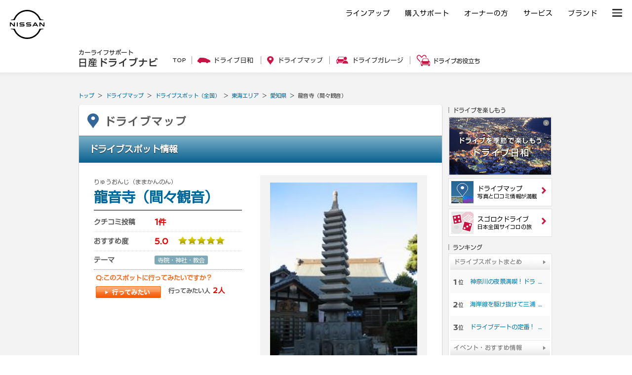

--- FILE ---
content_type: text/html; charset=UTF-8
request_url: https://drive.nissan.co.jp/SPOT/detail.php?spot_id=41805
body_size: 10143
content:











































<!DOCTYPE html PUBLIC "-//W3C//DTD XHTML 1.0 Transitional//EN" "http://www.w3.org/TR/xhtml1/DTD/xhtml1-transitional.dtd">
<html xmlns="http://www.w3.org/1999/xhtml" xml:lang="ja" lang="ja" xmlns:og="http://ogp.me/ns#" xmlns:mixi="http://mixi-platform.com/ns#">
<head>

<!-- Google Tag Manager -->
<script>(function(w,d,s,l,i){w[l]=w[l]||[];w[l].push({'gtm.start':
new Date().getTime(),event:'gtm.js'});var f=d.getElementsByTagName(s)[0],
j=d.createElement(s),dl=l!='dataLayer'?'&l='+l:'';j.async=true;j.src=
'https://www.googletagmanager.com/gtm.js?id='+i+dl;f.parentNode.insertBefore(j,f);
})(window,document,'script','dataLayer','GTM-WTVCG25');</script>
<!-- End Google Tag Manager -->

<meta http-equiv="Content-Type" content="text/html; charset=utf-8" />
<meta http-equiv="Content-Style-Type" content="text/css" />
<meta http-equiv="Content-Script-Type" content="text/javascript" />

<title>龍音寺（間々観音）（りゅうおんじ（ままかんのん））[愛知県]の口コミ・アクセス情報・地図 | 日産ドライブナビ</title>
<meta name="description" content="愛知県の龍音寺（間々観音）についての口コミ情報や写真、地図、周辺情報など、ドライブやおでかけに役立つ情報が満載です。" />
<meta name="keywords" content="龍音寺（間々観音）,りゅうおんじ（ままかんのん）愛知県,,クチコミ,口コミ,ドライブスポット,ランキング,地図,周辺情報" />

<script>
	if( window.location.protocol == 'http:') {
		window.location.protocol = "https:";
	}
	if( window.location.hostname == 'secure.nissan.co.jp') {
		window.location.hostname = "drive.nissan.co.jp";
	}
</script>



<meta name="viewport" content="width=device-width, minimum-scale=1.0, maximum-scale=1.0, user-scalable=no">
<link media="all" type="text/css" rel="stylesheet" href="/CSS/SP/COMMON/dnm.css?t=1769203108" />
<link media="all" type="text/css" rel="stylesheet" href="/CSS/BASE/base.css?t=1769203108" />
<link media="all" type="text/css" rel="stylesheet" href="/CSS/BASE/header.css?t=1769203108" />
<link media="all" type="text/css" rel="stylesheet" href="/CSS/BASE/base_new.css?t=1769203108" />
<link media="all" type="text/css" rel="stylesheet" href="/CSS/BASE/frame.css?t=1769203108" />
<link media="all" type="text/css" rel="stylesheet" href="/CSS/BASE/dmap.css?t=1769203108" />
<link media="all" type="text/css" rel="stylesheet" href="/CSS/SPOT/detail.css?t=1769203108" />
<link media="all" type="text/css" rel="stylesheet" href="/CSS/BASE/lightbox.css?t=1769203108" />
<link media="all" type="text/css" rel="stylesheet" href="/CSS/SPOT/mordal.css?t=1769203108" />


<script type="text/javascript" src="/JS/BASE/jquery-3.2.0.js"></script>
<script type="text/javascript" src="https://maps.googleapis.com/maps/api/js?client=gme-nissanmotorcoltd7&amp;channel=drive_nissan_co_jp"></script><script>
$16 = jQuery;
</script>
<script type="text/javascript" src="/JS/SP/COMMON/dnm.js?t=1769203108"></script>
<script type="text/javascript" src="/JS/BASE/jquery.common.js?t=1769203108"></script>
<script type="text/javascript" src="/JS/BASE/dnavi.js?t=1769203108"></script>
<script type="text/javascript" src="/JS/BASE/iframe_mynavi.js?t=1769203108"></script>
<script type="text/javascript" src="/JS/BASE/dmap.js?t=1769203108"></script>
<script type="text/javascript" src="/JS/BASE/AC_RunActiveContent.js?t=1769203108"></script>
<script type="text/javascript" src="/JS/BASE/loader.js?t=1769203108"></script>
<script type="text/javascript" src="/JS/BASE/lightbox.js?t=1769203108"></script>
<script type="text/javascript" src="/JS/SPOT/jSpotComment.js?t=1769203108"></script>
<script type="text/javascript" src="/JS/SPOT/jSpotSummary.js?t=1769203108"></script>
<script type="text/javascript" src="/JS/BASE/slide.js?t=1769203108"></script>
<script type="text/javascript" src="/JS/SPOT/mordal.js?t=1769203108"></script>
<script type="text/javascript" src="/JS/SPOT/qrious.min.js?t=1769203108"></script>
<script type="text/javascript" src="/JS/SPOT/qr.js?t=1769203108"></script>

<script type="text/javascript">
(function($, NDN){
	$(function(){
		NDN.dmap.init();
	});
})($16, NDN)

$16(document).ready(function() {
	$16('.disp-map').on('click', function() {
		LoadSpotMap();
		$16('.map-trigger').hide();
		$16('.map-area').show();
	});
});
</script>
<script type="text/javascript" src="/JS/BASE/lazysizes.min.js"></script>
<!-- フォント -->
<script type="text/javascript">
var NISSAN_WEBFONTS = true;
</script>
<link rel="stylesheet" media="print, screen" href="https://www.nissan.co.jp/COMMON/GN2020/CSS/brandfont.css">
<!-- /フォント -->

<!-- フッタ生成js -->
<script type="text/javascript">
	var _NISSAN_GN_DOMAIN = 'External';
	var JQUERY_LOADED = true;
</script>
<script type="text/javascript" src="//www.nissan.co.jp/COMMON/GN/JS/gn.js" charset="utf-8"></script>
<!--/フッタ生成js -->
<script src="//assets.adobedtm.com/c4286b4b2b34cb9b097fac1cfe0e4ac48afd27e3/satelliteLib-6d830820dc5d80289d4af847c2dce40d1cd793f9.js"></script>
<meta name="google-site-verification" content="_XzoySBL6_RQJzrVVJRQwgY9k_1lJYJmRSheYrGcxZ8" />
<link rel="apple-touch-icon" sizes="180x180" href="/apple-touch-icon.png">
<link rel="icon" type="image/png" href="/android-touch-icon.png" sizes="192x192">
</head>
<body onload="Dnavi.nloDispClipList();" id="drive">

<!-- ヘッダ生成js -->
<script type="text/javascript" src="//www.nissan.co.jp/COMMON/GN2020/JS/gn.js" charset="utf-8"></script>
<!--/ヘッダ生成js -->
<!-- ヘッダー -->
<div id="gn_header_area">    
    <div id="gn_header"></div>
</div>
<!-- /ヘッダー -->
<!-- Google Tag Manager (noscript) -->
<noscript><iframe src="https://www.googletagmanager.com/ns.html?id=GTM-WTVCG25"
height="0" width="0" style="display:none;visibility:hidden"></iframe></noscript>
<!-- End Google Tag Manager (noscript) -->


<!-- DriveNavi Mobile Header -->
<div id="DNM-hd" class="DNM-hd">
  
  <div class="DNM-hd-main">
    <div id="DNM-hd-bar" class="DNM-hd-bar">
      <div class="DNM-hd-bar__inner">
        <div class="DNM-hd-bar__brand"><a href="https://drive.nissan.co.jp/">日産ドライブナビ</a></div>
        <div id="DNM-hd-bar-menu" class="DNM-hd-bar__menu"></div>
      </div>
    </div>
  </div>
  <div id="DNM-hd-nav" class="DNM-hd-nav">
    <div class="DNM-hd-nav__inner">
      <div class="DNM-hd-nav__item"><a href="https://drive.nissan.co.jp/SEASON/">ドライブ日和</a></div>
      <div class="DNM-hd-nav__item"><a href="https://drive.nissan.co.jp/AREA/">ドライブマップ</a></div>
      <div class="DNM-hd-nav__item"><a href="https://drive.nissan.co.jp/GARAGE/">ガレージ</a></div>
      <div class="DNM-hd-nav__item"><a href="https://drive.nissan.co.jp/CARLIFE/">お役立ち</a></div>
      <div class="DNM-hd-nav__item"><a id="DNM-hd-nav-menu" class="DNM-hd-nav-menu">すべて見る</a></div>
    </div>
  </div>
</div>
<div id="DNM-hd-menu" class="DNM-hd-menu">
  <div id="DNM-hd-menu-close" class="DNM-hd-menu-close"></div>
  <div class="DNM-hd-menu-list">
    <div class="DNM-hd-menu-list__group">
      <div class="DNM-hd-menu-item">
        <div class="DNM-hd-menu-item__link"><a href="https://drive.nissan.co.jp/">日産ドライブナビ トップページ</a></div>
      </div>
    </div>
    <div class="DNM-hd-menu-list__group">
      <div class="DNM-hd-menu-item">
        <div class="DNM-hd-menu-item__link"><a href="https://drive.nissan.co.jp/SEASON/">ドライブ日和</a></div>
        <div class="DNM-hd-menu-item__summary">日本の四季をドライブで楽しもう</div>
      </div>
      <div class="DNM-hd-menu-item">
        <div class="DNM-hd-menu-item__link"><a href="https://drive.nissan.co.jp/SPECIAL/">イベント・おすすめ特集</a></div>
        <div class="DNM-hd-menu-item__summary">イベント、テーマに合わせたスポット、コースをご紹介</div>
      </div>
    </div>
    <div class="DNM-hd-menu-list__group">
      <div class="DNM-hd-menu-item">
        <div class="DNM-hd-menu-item__link"><a href="https://drive.nissan.co.jp/AREA/">ドライブマップ</a></div>
        <div class="DNM-hd-menu-item__summary">ドライブ好きのための全国ドライブスポット情報</div>
      </div>
      <div class="DNM-hd-menu-item">
        <div class="DNM-hd-menu-item__link"><a href="https://drive.nissan.co.jp/RANK/">人気ランキング</a></div>
        <div class="DNM-hd-menu-item__summary">みんなが注目しているドライブスポットが一目で分かる！</div>
      </div>
      <div class="DNM-hd-menu-item">
        <div class="DNM-hd-menu-item__link"><a href="https://drive.nissan.co.jp/SUMMARY/">ドライブスポットまとめ</a></div>
        <div class="DNM-hd-menu-item__summary">お気に入りのコースや、思い出のスポット、まとめ方は自由です</div>
      </div>
    </div>
    <div class="DNM-hd-menu-list__group">
      <div class="DNM-hd-menu-item">
        <div class="DNM-hd-menu-item__link"><a href="https://drive.nissan.co.jp/GARAGE/">ドライブガレージ</a></div>
        <div class="DNM-hd-menu-item__summary">愛車や家族、あなたの思い出を語りませんか？</div>
      </div>
      <div class="DNM-hd-menu-item">
        <div class="DNM-hd-menu-item__link"><a href="https://drive.nissan.co.jp/GARAGE/post.php">ドライブガレージに投稿</a></div>
        <div class="DNM-hd-menu-item__summary">ドライブにまつわる素敵なエピソードを是非ご投稿ください</div>
      </div>
      <div class="DNM-hd-menu-item">
        <div class="DNM-hd-menu-item__link"><a href="https://drive.nissan.co.jp/PARK/EVERYDAY/">EVERYDAY DRIVE</a></div>
        <div class="DNM-hd-menu-item__summary">あなたの思い出の1コマ、大募集！</div>
      </div>
      <div class="DNM-hd-menu-item">
        <div class="DNM-hd-menu-item__link"><a href="https://drive.nissan.co.jp/DRIVE/LID/">Life is Drive</a></div>
        <div class="DNM-hd-menu-item__summary">全国から寄せられた、クルマと人との心温まるエピソード</div>
      </div>
    </div>
    <div class="DNM-hd-menu-list__group">
      <div class="DNM-hd-menu-item">
        <div class="DNM-hd-menu-item__link"><a href="https://drive.nissan.co.jp/CARLIFE/">ドライブお役立ち</a></div>
        <div class="DNM-hd-menu-item__summary">カーライフを楽しく彩る　お役立ちトピックス</div>
      </div>
      <div class="DNM-hd-menu-item">
        <div class="DNM-hd-menu-item__link"><a href="https://drive.nissan.co.jp/TRAFFICJAM/">快適&#9834;渋滞ドライブ</a></div>
        <div class="DNM-hd-menu-item__summary">ポジティブに過ごそう！仕組みや対処法を解説！</div>
      </div>
      <div class="DNM-hd-menu-item">
        <div class="DNM-hd-menu-item__link"><a href="https://drive.nissan.co.jp/NEWDRIVER/">Road to Drive</a></div>
        <div class="DNM-hd-menu-item__summary">ペーパードライバーを卒業したい、免許を取得したい方必見！</div>
      </div>
      <div class="DNM-hd-menu-item">
        <div class="DNM-hd-menu-item__link"><a href="https://drive.nissan.co.jp/DRIVETALK/">ドライブトーク講座</a></div>
        <div class="DNM-hd-menu-item__summary">ドライブが楽しくなる会話のコツとは？</div>
      </div>
      <div class="DNM-hd-menu-item">
        <div class="DNM-hd-menu-item__link"><a href="https://drive.nissan.co.jp/DRIVENAVI/SUGOROKU/">リアル版 スゴロクドライブ</a><!--span class="DNM-hd-menu-item__new">NEW</span--></div>
        <div class="DNM-hd-menu-item__summary">サイコロを振って出てきたスポットへGO!</div>
      </div>
      <div class="DNM-hd-menu-item">
        <div class="DNM-hd-menu-item__link"><a href="https://drive.nissan.co.jp/DRIVE/365/">日巡りカレンダー</a></div>
        <div class="DNM-hd-menu-item__summary">カーライフを楽しむ365日</div>
      </div>
    </div>
  </div>
  <div class="DNM-hd-menu-corporate">
    <div class="DNM-hd-menu-corporate__item"><a href="http://www.nissan.co.jp/">日産ホームページ</a></div>
    <div class="DNM-hd-menu-corporate__item"><a href="http://www2.nissan.co.jp/CARLINEUP/">カーラインアップ</a></div>
    <div class="DNM-hd-menu-corporate__item"><a href="http://map2.nissan.co.jp/c/p/DEALER/">販売店検索</a></div>
  </div>
</div>
<!-- / DriveNavi Mobile Header -->

<div id="newSite">

<div id="wrapperAll" style="height:0px;">
	<div id="headerArea" name="headerArea" style="height:0px;">
		<!-- *** [header] *** -->

		<!-- *** /[header] *** -->
	</div><!-- /#headerArea -->
</div>


<div id="wrapperPage">
	<div id="pageTop">
	<!-- driveHEADER -->
	<div id="header_drive">
		<h1><a href="/"><img src="/IMAGES/BASE/COMMON/title.png" alt="カーライフサポート日産ドライブナビ" width="160" height="36" /></a></h1>
		<ul class="navi">
			<li class="li1"><a href="/"><img src="/IMAGES/BASE/COMMON/h_nav_01.png" alt="TOP" width="27" height="24" class="rollover" /></a></li>
			<li class="li2"><a href="/SEASON/"><img src="/IMAGES/BASE/COMMON/h_nav_02.png" alt="ドライブ日和" width="113" height="24" class="rollover" /></a></li>
			<li class="li3"><a href="/AREA/"><img src="/IMAGES/BASE/COMMON/h_nav_03.png" alt="ドライブマップ" width="113" height="24" class="rollover" /></a></li>
			<li class="li4"><a href="/GARAGE/"><img src="/IMAGES/BASE/COMMON/h_nav_05.png" alt="ドライブガレージ" width="136" height="24" class="rollover" /></a></li>
			<li class="li5"><a href="/CARLIFE/"><img src="/IMAGES/BASE/COMMON/h_nav_06.png" alt="ドライブお役立ち" width="128" height="24" class="rollover" /></a></li>
		</ul>
	</div>
	<!-- /driveHEADER -->
</div>

</div>

<div id="container">
<div id="content-padding">
<div id="topicpath">
	<ul>
		<li><a href="../">トップ</a> ＞ </li>
		<li><a href="../AREA/">ドライブマップ</a> ＞ </li>
		<li><a href="../AREA/">ドライブスポット（全国）</a> ＞ </li>
		<li><a href="../AREA/index.php?region_id=5">東海エリア</a> ＞ </li>
		<li><a href="../AREA/map.php?pref_id=23">愛知県</a> ＞ </li>
		<li>龍音寺（間々観音）</li>
	</ul>
</div>


<!-- ///// START DRIVEMAP CONTENTS ///// -->
<div id="dmap">
<div class="dmap-inner">
<div class="dmap-content bottom-area">

<div class="dmap-header">
	<div class="title">ドライブマップ</div>
</div><!-- /.dmap-header -->

<div class="title-bar">
	<h2>ドライブスポット情報</h2>
</div><!-- /.title-bar -->


<form id="spot" action="" method="post">
	<input type="hidden" id="spot_id" name="spot_id" value="41805">
</form>


<div class="spot-top">

<div class="spot-info">
	<h2><span>りゅうおんじ（ままかんのん）</span>		<em>龍音寺（間々観音）</em>
	</h2>

	<table>
		<tr class="first">
			<th>クチコミ投稿</th>
			<td><em>1件</em></td>
		</tr>
		<tr class="osusume">
			<th>おすすめ度</th>
			<td>
				<em>5.0</em><img src="/IMAGES/BASE/DMAP/rating_10.png" data-pngfix="true" width="95" height="17" alt="" />
							</td>
		</tr>
		<tr>
			<th>テーマ</th>
			<td><ul class="tags">
					<li>寺院・神社・教会</li>
				</ul>
			</td>
		</tr>
	</table>

	<dl class="likes">
		<dt>Q:このスポットに行ってみたいですか？</dt>
		<dd>
			<div class="button"><a href='javascript:;' onclick='Dnavi.counterSpot();'>行ってみたい</a></div>
			<div class="total">行ってみたい人 <em><span id="vote">2</span>人</em></div>
		</dd>
	</dl>

	</div><!-- /.spot-info -->


<div class="spot-photos">
<div class="main-image">
		<img src="/image.php?comment_image_id=40403&amp;size=l" alt="龍音寺（間々観音）" />
	</div>

<ul class="thumbnails">
					<li>
			<a href="/image.php?comment_image_id=40403&amp;size=xl" data-lightbox="lightbox1" data-title="&nbsp;&nbsp;&nbsp;哀愁夜さん">
			<img src="/image.php?comment_image_id=40403&amp;size=l" alt="哀愁夜さん"/>
			<i></i>
			</a>
		</li>
							<li>
			<a href="/image.php?comment_image_id=40404&amp;size=xl" data-lightbox="lightbox2" data-title="&nbsp;&nbsp;&nbsp;さん">
			<img src="/image.php?comment_image_id=40404&amp;size=l" alt=""/>
			<i></i>
			</a>
		</li>
							<li>
			<a href="/image.php?comment_image_id=40405&amp;size=xl" data-lightbox="lightbox3" data-title="&nbsp;&nbsp;&nbsp;さん">
			<img src="/image.php?comment_image_id=40405&amp;size=l" alt=""/>
			<i></i>
			</a>
		</li>
			
				</ul>
<div class="button"><a href="../PHOTO/index.php?spot_id=41805&pref_id=23"><span>&gt; 投稿フォト一覧へ</span></a></div>

</div><!-- /.spot-photos -->
</div><!-- /.spot-top -->
<div class="spot-data">

<h3>スポット基本情報</h3>
<table>
	<tr>
		<th>スポット名</th>
		<td>龍音寺（間々観音）</td>
	</tr>
		<tr>
		<th>スポット名かな</th>
		<td>りゅうおんじ（ままかんのん）</td>
	</tr>
		<tr>
		<th>テーマ</th>
		<td>寺院・神社・教会</td>
	</tr>
	<tr>
		<th>所在地</th>
		<td>愛知県小牧市間々本町152</td>
	</tr>
	<tr>
		<th>アクセス</th>
		<td>東名高速道路『小牧IC』から約5分</td>
	</tr>
	<tr>
		<th>周辺駐車場</th>
		<td>
			無料あり
					</td>
	</tr>
	<tr class="date">
		<th>登録日：2016/01/02</th>
		<td>登録者：哀愁夜さん（30代・女性）</td>
	</tr>
</table>


</div><!-- /.spot-data -->

<div class="spot-map map-trigger">
	<a href="javascript:void(0);" class="disp-map"></a>
</div>

<div class="spot-map map-area" style="display:none;">
	<h3>スポットマップ</h3>
	<div class="map-wrapper">
		<input type="hidden" id="latitude" value="35.29493">
		<input type="hidden" id="longitude" value="136.909461">
		<input type="hidden" id="subcategory_id" value="73">
		<input type="hidden" id="stopMapLoad" value="1">
		<div class="map" id="map"></div>
	</div><!-- /.map-wrapper -->
	<div class="print"><a href="javascript:void(0);" onclick="javascript:window.open('print-detail.php?spot_id=41805','print','toolbar=yes,location=yes,directories=yes,status=yes,menubar=yes,scrollbars=yes,resizable=yes,width=800'); return false;">地図の拡大・印刷する</a></div>
</div><!-- /.spot-map -->

<!-- 羅針盤誘導バナー -->
<div class="bnr_area">
<div class="clearfix">
<a href="https://www.nissan.co.jp/CONFIGURATOR/SIMULATOR/"><img src="/IMAGES/SPOT/DETAIL/bnr_selfquote.jpg" alt="セルフ見積り" /></a>	
<a href="https://www.nissan.co.jp/CREDIT/BVC/"><img src="/IMAGES/SPOT/DETAIL/bnr_bigvaluecredit.jpg" alt="セルフ見積り" /></a>
</div><!-- /.clearfix -->
</div><!-- /.bnr_area -->
	
	
<div class="comments">
<div class="heading">
	<h3>クチコミ情報</h3>
	<div class="count">クチコミ投稿：<em>1件</em></div>
</div><!-- /.heading -->
<div class="content">

	<ul class="list">

			<li class="item">
			<div class="item-inner">
				<div class="image">
																		<a href="/image.php?comment_image_id=40403&amp;size=xl" data-lightbox="lightbox56404" data-title="&nbsp;&nbsp;&nbsp;哀愁夜さん">
						<img src="/image.php?comment_image_id=40403&amp;size=l"/><i></i>
					
					</a>
																			<a href="/image.php?comment_image_id=40404&amp;size=xl" data-lightbox="lightbox56404" data-title="&nbsp;&nbsp;&nbsp;哀愁夜さん" style="display:none">
						<img src="/image.php?comment_image_id=40404&amp;size=l"/>
					</a>
																			<a href="/image.php?comment_image_id=40405&amp;size=xl" data-lightbox="lightbox56404" data-title="&nbsp;&nbsp;&nbsp;哀愁夜さん" style="display:none">
						<img src="/image.php?comment_image_id=40405&amp;size=l"/>
					</a>
																	</div><!-- /.image -->
				<div class="details">
										<div class="title">お乳のお寺</div>
										<div class="comment">正式な寺号は龍音寺ですが間々観音という名称の方が有名です。通称「おっぱい寺」と呼ばれるように、全国でも珍しいお乳のお寺で、昔からお乳の足りない女性が祈願すれば、母乳に恵まれるといわれているそうです。本堂前にある乳形の石像に礼拝をして、タワシで自分の気になる体の部分と石像を交互になでるとご加護が受けられるとの事です。</div>
					<dl class="rating">
						<dt>おすすめ度</dt>
						<dd>
							<em>5.0</em><img src="/IMAGES/BASE/DMAP/rating_10.png" data-pngfix="true" width="95" height="17" />
													</dd>
					</dl>

										<dl class="points">
						<dt>おすすめポイント</dt>
						<dd>
							<ul>
																<li><img src="/IMAGES/SPOT/DETAIL/icon/40.jpg" alt="デート" title="デート" /></li>
																<li><img src="/IMAGES/SPOT/DETAIL/icon/39.jpg" alt="子連れ" title="子連れ" /></li>
								
							</ul>
						</dd>
					</dl>
					
					<ul class="meta">
						<li class="name">
														哀愁夜さん
													</li>
						<li>訪問年月：2015/10</li>
						<li>投稿日：2016/01/02</li>
					</ul>
				</div><!-- /.details -->
			</div><!-- /.item-inner -->
		</li>
	

	</ul>

	

<div class="icon-note" data-collapsible="root">
	<dl>
		<dt class="collapsible-header"><a href="#" data-collapsible="button"><i></i>おすすめポイントアイコンについて</a></dt>
		<dd class="collapsible-content"><div class="pc"><img data-src="/IMAGES/SPOT/DETAIL/dtail_img_01_pc.png" class="lazyload" alt="" /></div>
			<div class="sp"><img data-src="/IMAGES/SPOT/DETAIL/dtail_img_01_sp.png" class="lazyload" width="253" alt="" /></div>
		</dd>
	</dl>
</div>
</div><!-- /.content -->
</div><!-- /.comments -->



<form id="nlo_clip_form" name="nlo_clip_form">
	<input type="hidden" name="spot_id" id="spot_id" value="41805">
</form>
<div id="nlo_clip_list"></div>

<div class="share">
	<h3>スポット情報を送る</h3>
	<ul>
		<li class="mail"><a href="#">友達に教える</a></li>
	</ul>
</div><!-- /.share -->
<div class="modal-container">
  <div class="modal-body">
    <div class="modal-close">×</div>
    <div class="modal-content">
      <h1>スポット情報を送る</h1>
	  <p>スポット名：龍音寺（間々観音）</p>
		  <div class="btn_area c_f">
		  <div class="btn"><a href="https://www.google.co.jp/maps/?q=35.29493,136.909461"><img src="/IMAGES/SPOT/DETAIL/google_btn.png" width="212"></a></div>
		  <div class="btn"><a href='mailto:?subject=【日産ドライブナビ】龍音寺（間々観音）スポット情報&body=%E6%97%A5%E7%94%A3%E3%83%89%E3%83%A9%E3%82%A4%E3%83%96%E3%83%8A%E3%83%93%0A%E9%BE%8D%E9%9F%B3%E5%AF%BA%EF%BC%88%E9%96%93%E3%80%85%E8%A6%B3%E9%9F%B3%EF%BC%89%E3%82%B9%E3%83%9D%E3%83%83%E3%83%88%E6%83%85%E5%A0%B1%0A%0A%E2%96%A0%E3%82%B9%E3%83%9D%E3%83%83%E3%83%88%E5%90%8D%0A%E9%BE%8D%E9%9F%B3%E5%AF%BA%EF%BC%88%E9%96%93%E3%80%85%E8%A6%B3%E9%9F%B3%EF%BC%89%0A%0A%E2%96%A0%E6%89%80%E5%9C%A8%E5%9C%B0%0A%E6%84%9B%E7%9F%A5%E7%9C%8C%E5%B0%8F%E7%89%A7%E5%B8%82%E9%96%93%E3%80%85%E6%9C%AC%E7%94%BA152%0A%0A%E2%96%A0%E3%82%B9%E3%83%9D%E3%83%83%E3%83%88URL%0Ahttps%3A%2F%2Fdrive.nissan.co.jp%2FSPOT%2Fdetail.php%3Fspot_id%3D41805%0A%0A%E2%96%A0Google%20Maps%20URL%0Ahttps%3A%2F%2Fwww.google.co.jp%2Fmaps%2F%3Fq%3D35.29493%2C136.909461%0A'><img src="/IMAGES/SPOT/DETAIL/mail_btn.png" width="212"></a></div>
		  </div><!--btn_area-->
		  
	  <p class="sub_ttl">スマートフォンでスポット情報を見る</p>
	  <div class="qr_are c_f">
	  <div><p>QRコードを読み取るとスマートフォンからスポット情報にアクセスできます。</p></div>
	  <div><img id="qr-image" src="/IMAGES/SPOT/DETAIL/QR_374624.png" width="150"></div>
	  </div>
	  
	</div><!--modal-content-->
  </div><!--modal-body-->
</div>
<div class="match">
<h3>あわせて読みたい！</h3>
<div class="list">
<div class="block">
<div class="image"><a href="/GARAGE/PROPILOT/"><img src="/IMAGES/BASE/COMMON/match_propilot.jpg" alt=""></a></div>
<p><a href="/GARAGE/PROPILOT/">高速道路運転支援システム、プロパイロットを使ってみたみんなの声！</a></p>
</div>
<div class="block">
<div class="image"><a href="/TRAFFICJAM/"><img src="/IMAGES/BASE/COMMON/match_trafficjam.png" alt=""></a></div>
<p><a href="/TRAFFICJAM/">ドライブ中に渋滞に巻き込まれた。渋滞中のみんなの過ごし方は？</a></p>
</div>
<div class="block">
<div class="image"><a href="/DRIVENAVI/SUGOROKU/"><img src="/IMAGES/BASE/COMMON/match_sugoroku.png" alt=""></a></div>
<p><a href="/DRIVENAVI/SUGOROKU/">ドライブの行先は、サイコロ任せ！行先を迷ったらこちらから</a></p>
</div>
</div>
</div><!-- /.match -->

<div class="around">
<div class="heading">
	<h3><span>周辺スポット情報</span></h3>
</div><!-- /.heading -->
<div class="content">
<div class="ranking">
	<div class="ranking-a" data-collapsible="root">
		<dl>
			<dt class="pc"><span>愛知県&nbsp;建物・史跡スポットランキング</span></dt>
			<dt class="collapsible-header sp"><a href="#" data-collapsible="button"><i></i><span>愛知県&nbsp;建物・史跡スポットランキング</span></a></dt>
			<dd class="collapsible-content">
								<ul class="list">
										<li class="item">					<span class="num">1</span>
					<span class="name"><a href="../SPOT/detail.php?spot_id=34024">八ツ面山公園（八ツ面山展望台）</a></span></li>
										<li class="item even">					<span class="num">2</span>
					<span class="name"><a href="../SPOT/detail.php?spot_id=4417">道の駅　伊良湖クリスタルポルト</a></span></li>
										<li class="item">					<span class="num">3</span>
					<span class="name"><a href="../SPOT/detail.php?spot_id=40620">弘願坊</a></span></li>
										<li class="item even">					<span class="num">4</span>
					<span class="name"><a href="../SPOT/detail.php?spot_id=45039">東之宮古墳</a></span></li>
										<li class="item">					<span class="num">5</span>
					<span class="name"><a href="../SPOT/detail.php?spot_id=40976">大入集落跡</a></span></li>
										<li class="item even">					<span class="num">6</span>
					<span class="name"><a href="../SPOT/detail.php?spot_id=41280">洲崎神社</a></span></li>
										<li class="item">					<span class="num">7</span>
					<span class="name"><a href="../SPOT/detail.php?spot_id=1476">名古屋城</a></span></li>
										<li class="item even">					<span class="num">8</span>
					<span class="name"><a href="../SPOT/detail.php?spot_id=39546">重原の三井戸（佐次兵衛井戸）</a></span></li>
										<li class="item">					<span class="num">9</span>
					<span class="name"><a href="../SPOT/detail.php?spot_id=46434">旧門谷小学校</a></span></li>
										<li class="item even">					<span class="num">10</span>
					<span class="name"><a href="../SPOT/detail.php?spot_id=33242">平和公園（名古屋市）</a></span></li>
					
				</ul>
							</dd>
		</dl>
	<!-- /.ranking-a --></div>

	<div class="ranking-b" data-collapsible="root">
		<dl>
			<dt class="pc"><span>愛知県　人気スポットランキング</span></dt>
			<dt class="collapsible-header sp"><a href="#" data-collapsible="button"><i></i><span>愛知県　人気スポットランキング</span></a></dt>
			<dd class="collapsible-content">
								<ul class="list">
									<li class="item">					<span class="num">1</span>
					<span class="name"><a href="../SPOT/detail.php?spot_id=5346">本宮山スカイライン</a><ul class="tags">
					<li>ドライブロード / 森林・丘陵・高原</li>
					</ul></span></li>
									<li class="item even">					<span class="num">2</span>
					<span class="name"><a href="../SPOT/detail.php?spot_id=42877">昭和横丁</a><ul class="tags">
					<li>その他 / 美術館・博物館 / テーマパーク・遊園地 / ショッピング</li>
					</ul></span></li>
									<li class="item">					<span class="num">3</span>
					<span class="name"><a href="../SPOT/detail.php?spot_id=34840">聖崎公園（聖崎展望台）</a><ul class="tags">
					<li>海岸・岬 / 公園</li>
					</ul></span></li>
									<li class="item even">					<span class="num">4</span>
					<span class="name"><a href="../SPOT/detail.php?spot_id=34024">八ツ面山公園（八ツ面山展望台）</a><ul class="tags">
					<li>展望施設 / 森林・丘陵・高原</li>
					</ul></span></li>
									<li class="item">					<span class="num">5</span>
					<span class="name"><a href="../SPOT/detail.php?spot_id=31251">三ヶ根山スカイライン</a><ul class="tags">
					<li>ドライブロード / 山岳・渓谷 / 森林・丘陵・高原 / 花・樹木</li>
					</ul></span></li>
									<li class="item even">					<span class="num">6</span>
					<span class="name"><a href="../SPOT/detail.php?spot_id=36890">道の駅　あかばねロコステーション</a><ul class="tags">
					<li>道の駅 / 海水浴場・ビーチ / グルメ</li>
					</ul></span></li>
									<li class="item">					<span class="num">7</span>
					<span class="name"><a href="../SPOT/detail.php?spot_id=38245">湯谷温泉</a><ul class="tags">
					<li>温泉</li>
					</ul></span></li>
									<li class="item even">					<span class="num">8</span>
					<span class="name"><a href="../SPOT/detail.php?spot_id=33608">日間賀島</a><ul class="tags">
					<li>海岸・岬 / グルメ / 宿泊</li>
					</ul></span></li>
									<li class="item">					<span class="num">9</span>
					<span class="name"><a href="../SPOT/detail.php?spot_id=33733">まるは食堂旅館　南知多豊浜本店</a><ul class="tags">
					<li>海岸・岬 / グルメ / 宿泊</li>
					</ul></span></li>
									<li class="item even">					<span class="num">10</span>
					<span class="name"><a href="../SPOT/detail.php?spot_id=39798">日本ゲーム博物館</a><ul class="tags">
					<li>その他の体験施設</li>
					</ul></span></li>
				
				</ul>
							</dd>
		</dl>
	</div><!-- /.ranking-b -->

</div><!-- /.ranking -->
<div class="footnote">[集計期間：2025/12/01～2025/12/31]  集計期間でページ閲覧回数の多かったスポットを表示しています。</div>
</div><!-- /.content -->
</div><!-- /.around -->

<div class="notice">
	ドライブマップに掲載されているスポット情報やクチコミ情報は、ユーザーのみなさまより提供いただいた情報であり、現在のスポットの実際と異なる場合があります。掲載情報の取り扱いについて詳しくは<a href="javascript:void(0);" onclick="javascript:window.open('/GUIDE/kiyaku.php', 'mywindow1', 'width=520, height=800, menubar=no, toolbar=no, scrollbars=yes');return false;">利用規約</a> 、<a href="javascript:void(0);" onclick="javascript:window.open('/GUIDE/notes.php', 'mywindow1', 'width=520, height=800, menubar=no, toolbar=no, scrollbars=yes');return false;">注意事項</a> 、<a href="javascript:void(0);" onclick="javascript:window.open('/GUIDE/hints.php', 'mywindow1', 'width=520, height=800, menubar=no, toolbar=no, scrollbars=yes');return false;">投稿のコツ</a>をご参照ください。<br>
	<br>
	※本キャンペーンは日産自動車株式会社 日産ドライブナビ事務局による提供です。本キャンペーンについてのお問い合わせはAmazonではお受けしておりません。日産ドライブナビ事務局<img src="/IMAGES/BASE/COMMON/drivenavi_mail.png" alt="" width="136" style="vertical-align: bottom;">までお願いいたします。<br>
	※Amazon、Amazon.co.jpおよびそれらのロゴはAmazon.com, Inc.またはその関連会社の商標です。
</div><!-- /.notice -->


<div class="dmap-home">
	<a href="/AREA/">ドライブマップ トップへ</a>
</div><!-- /.dmap-home -->

</div><!-- /.dmap-content -->
</div><!-- /.dmap-inner -->
</div><!-- /#dmap -->
<!-- ///// END DRIVEMAP CONTENTS ///// -->


<div id="side">
	<iframe id="blockrandom2" name="memberframe2" src="/mp/header.php" width="214" height="0" scrolling="no" align="top" frameborder="0">
</iframe> 
	<div class="enjoySct">
		<h3><img data-src="/IMAGES/BASE/COMMON/s_enjoy_hed.png" class="lazyload" alt="ドライブを楽しもう" width="116" height="14" /></h3>
		<div class="large">
			<ul id="enjoySlider">
				<li><a href="/GARAGE/PHOTOGALLERY/"><img data-src="/IMAGES/BASE/COMMON/s_bnr_17.jpg" class="lazyload" alt="ドライブガレージ フォトギャラリー" width="208" height="118" /></a></li>
				<li><a href="/CALENDAR/"><img data-src="/IMAGES/BASE/COMMON/s_bnr_00.jpg" class="lazyload" alt="Nissanカレンダー" width="208" height="118" /></a></li>
				<li><a href="/SEASON/"><img data-src="/IMAGES/BASE/COMMON/s_bnr_01.jpg" class="lazyload" alt="ドライブ日和" width="208" height="118" /></a></li>
				<li><a href="/GARAGE/"><img data-src="/IMAGES/BASE/COMMON/s_bnr_02.jpg" class="lazyload" alt="ガレージ" width="208" height="118" /></a></li>
				<li><a href="/AREA/"><img data-src="/IMAGES/BASE/COMMON/s_bnr_03.jpg" class="lazyload" alt="ドライブマップ" width="208" height="118" /></a></li>
				<li><a href="/DRIVE/365/"><img data-src="/IMAGES/BASE/COMMON/s_bnr_04.jpg" class="lazyload" alt="日巡り" width="208" height="118" /></a></li>
				<li><a href="/DRIVETALK/"><img data-src="/IMAGES/BASE/COMMON/s_bnr_05.jpg" class="lazyload" alt="ドライブトーク" width="208" height="118" /></a></li>
				<li><a href="/SUMMARY/"><img data-src="/IMAGES/BASE/COMMON/s_bnr_06.jpg" class="lazyload" alt="まとめ" width="208" height="118" /></a></li>
				<li><a href="/NEWDRIVER/"><img data-src="/IMAGES/BASE/COMMON/bnr_14.png" class="lazyload" alt="ROAD to DRIVE" width="208" height="118" /></a></li>
			</ul>
		</div>
		<ul class="small">
			<li><a href="/AREA/"><img data-src="/IMAGES/BASE/COMMON/s_enjoy_sbnr1.jpg" class="lazyload" alt="ROAD to DRIVE" width="45" height="45" /><span><strong>ドライブマップ</strong><br />写真と口コミ情報が満載</span></a></li>
			<li><a href="https://drive.nissan.co.jp/DRIVENAVI/SUGOROKU/"><img data-src="/IMAGES/BASE/COMMON/s_enjoy_sbnr2.jpg" class="lazyload" alt="ROAD to DRIVE" width="45" height="45" /><span><strong>スゴロクドライブ</strong><br />日本全国サイコロの旅</span></a></li>
		</ul>
	</div>

	<div class="rankSct">
		<h3><img data-src="/IMAGES/BASE/COMMON/s_rank_hed.png" class="lazyload" alt="ランキング" width="210" height="14" /></h3>
		<div class="box">
			<dl>
				<dt><a href="/SUMMARY/"><img data-src="/IMAGES/BASE/COMMON/s_rank_lnk_01.png" class="lazyload rollover" alt="ドライブスポットまとめ" width="202" height="32" /></a></dt>
									<dd class="dd1"><span>1位</span><a href="/SUMMARY/detail.php?summary_id=237">神奈川の夜景満喫！ドライブデートおすすめ10選</a></dd>
					<dd class="dd2"><span>2位</span><a href="/SUMMARY/detail.php?summary_id=41">海岸線を駆け抜けて三浦半島を一周！神奈川定番デート</a></dd>
					<dd class="dd3"><span>3位</span><a href="/SUMMARY/detail.php?summary_id=101">ドライブデートの定番！東京・神奈川夜景ドライブ</a></dd>
							</dl>
			<dl>
				<dt><a href="/SPECIAL/"><img data-src="/IMAGES/BASE/COMMON/s_rank_lnk_03.png" class="lazyload rollover" alt="特集" width="202" height="32" /></a></dt>
				<dd class="dd1"><span>1位</span><a href="/SPECIAL/SPRING/ichigo.php">いちご狩り特集</a></dd>
				<dd class="dd2"><span>2位</span><a href="/SPECIAL/AUTOCAMP/">オートキャンプ特集</a></dd>
				<dd class="dd3"><span>3位</span><a href="/SPECIAL/OYAKO/">親子でおでかけ特集</a></dd>
			</dl>
			<dl>
				<dt><a href="/CARLIFE/"><img data-src="/IMAGES/BASE/COMMON/s_rank_lnk_02.png" class="lazyload rollover" alt="メンテナンス・お役立ち情報" width="202" height="32" /></a></dt>
				<dd class="dd1"><span>1位</span><a href="/USEFUL/1005/">愛車ピカピカ洗車術</a></dd>
				<dd class="dd2"><span>2位</span><a href="/USEFUL/0812/">車内を徹底的に大掃除！</a></dd>
				<dd class="dd3"><span>3位</span><a href="/USEFUL/0805/">ワックスがけのコツ</a></dd>
			</dl>
		</div>
	</div>

</div>
<!-- /#sideMenu -->

</div>
<!--//content-padding-->
</div>
<!-- /#container -->
</div>
<!-- //newSite -->

<!-- DriveNavi Mobile Footer -->
<div id="DNM-ft" class="DNM-ft">
	<div class="DNM-ft-pagetop">
		<div id="DNM-ft-pagetop" class="DNM-ft-pagetop__button">ページの先頭へ</div>
	</div>
	<div class="DNM-ft-nav">
		<div class="DNM-ft-nav__group">
			<div class="DNM-ft-nav__item"><a href="https://drive.nissan.co.jp/">日産ドライブナビ トップページ</a></div>
		</div>
		<div class="DNM-ft-nav__group">
			<div class="DNM-ft-nav__item"><a href="https://drive.nissan.co.jp/SEASON/">ドライブ日和</a></div>
			<div class="DNM-ft-nav__item"><a href="https://drive.nissan.co.jp/AREA/">ドライブマップ</a></div>
			<div class="DNM-ft-nav__item"><a href="https://drive.nissan.co.jp/SUMMARY/">ドライブスポットまとめ</a></div>
			<div class="DNM-ft-nav__item"><a href="https://drive.nissan.co.jp/GARAGE/">ドライブガレージ</a></div>
		</div>
		<div class="DNM-ft-nav__group">
			<div class="DNM-ft-nav__item"><a href="https://drive.nissan.co.jp/USEFUL/">メンテナンスガイド</a></div>
			<div class="DNM-ft-nav__item"><a href="https://drive.nissan.co.jp/DRIVENAVI/SUGOROKU/">リアル版 スゴロクドライブ</a></div>
			<div class="DNM-ft-nav__item"><a href="https://drive.nissan.co.jp/DRIVE/365/">日巡りカレンダー</a></div>
			<div class="DNM-ft-nav__item"><a href="https://drive.nissan.co.jp/DRIVETALK/">ドライブトーク講座</a></div>
			<div class="DNM-ft-nav__item"><a href="https://drive.nissan.co.jp/NEWDRIVER/">Road to Drive</a></div>
			<div class="DNM-ft-nav__item"><a href="https://drive.nissan.co.jp/TRAFFICJAM/">快適&#9834;渋滞ドライブ</a></div>
		</div>
	</div>
</div>
<!-- / DriveNavi Mobile Footer -->
<div id="wrapperBottom">
	<div id="pageBottom">
		<!-- driveFOOTER -->
		<div id="footer_drive">
		<div class="targetTop">
			<a href="#pageTop"><img src="/IMAGES/BASE/COMMON/pagetop.png" alt="ページトップへ" width="50" height="27" class="lazyload"></a>
		</div>
		<div class="navi">
			<dl class="dl1">
			<dt><a href="/SEASON/"><span><img src="/IMAGES/BASE/COMMON/f_icn_01.png" alt="" width="40" height="40" class="lazyload"></span><span>ドライブ日和</span></a></dt>
			<dd>日本の四季をドライブで<br>楽しもう</dd>
			</dl>
			<dl class="dl2">
			<dt><a href="/AREA/"><span><img src="/IMAGES/BASE/COMMON/f_icn_02.png" alt="" width="40" height="40" class="lazyload"></span><span>ドライブマップ</span></a></dt>
			<dd>写真と口コミで探せる<br>スポット情報が満載</dd>
			</dl>
			<dl class="dl3">
			<dt><a href="/GARAGE/"><span><img src="/IMAGES/BASE/COMMON/f_icn_04.png" alt="" width="40" height="40" class="lazyload"></span><span>ドライブ<br />ガレージ</span></a></dt>
			<dd>ドライブの思い出を<br>ガレージに刻もう</dd>
			</dl>
			<dl class="dl4">
			<dt><a href="/CARLIFE/"><span><img src="/IMAGES/BASE/COMMON/f_icn_07.png" alt="" width="40" height="40" class="lazyload"></span><span>ドライブ<br />お役立ち</span></a></dt>
			<dd>カーライフを楽しく彩る<br>お役立ちトピックス</dd>
			</dl>
			<dl class="dl5">
			<dt><a href="/DRIVE/365/"><span><img src="/IMAGES/BASE/COMMON/f_icn_06.png" alt="" width="40" height="40" class="lazyload"></span><span>日巡り<br />カレンダー</span></a></dt>
			<dd>今日は何の日？カー<br>ライフを楽しむ365日</dd>
			</dl>
			<dl class="dl6">
			<dt><a href="/GARAGE/PHOTOGALLERY/"><span><img src="/IMAGES/BASE/COMMON/f_icn_06.png" alt="" width="40" height="40" class="lazyload"></span><span>フォト<br />ギャラリー</span></a></dt>
			<dd>みなさんから集まった<br>素敵な写真をご紹介</dd>
			</dl>
		</div>
		<p style="text-align: right;"><a href="/sitemap.php">サイトマップ</a></p>
		</div>
		<!-- /driveFOOTER -->
	</div>
</div>

<div class="page-bottom">



<!-- Global site tag (gtag.js) - Google Analytics -->
<script async src="https://www.googletagmanager.com/gtag/js?id=G-3KSJK6V0MV"></script>
<script>
window.dataLayer = window.dataLayer || [];
function gtag(){dataLayer.push(arguments);}
gtag('js', new Date());

gtag('config', 'G-3KSJK6V0MV');
gtag('config', 'UA-2218781-1');
</script>
<!-- //Global site tag (gtag.js) - Google Analytics -->


<!-- sitecatalyst -->
<!-- //sitecatalyst -->

</div>
<script type="text/javascript">_satellite.pageBottom();</script>

<!-- フッター -->
<div id="gn_footer_area">
    <div id="gn_footer"></div>
</div>
<!-- /フッター -->
<!-- ヘッダー実行 -->
<script type="text/javascript">
<!--
loadHeaderSource('#gn_header',1400);
//-->
</script>
<!-- /ヘッダー実行 -->
<!-- フッター実行 -->
<script type="text/javascript">
<!--
NISSAN_GN.setFooter('','#gn_footer',[1400,960,581], '', true);
//-->
</script>
<!-- /フッター実行 -->

</body></html> 

--- FILE ---
content_type: application/javascript
request_url: https://as.nn.impact-ad.jp/jserver/CCID=1/ZID=91769203110820/FT=0
body_size: 68
content:
var ZID = "91769203110820";
document.close();


--- FILE ---
content_type: application/javascript
request_url: https://drive.nissan.co.jp/JS/BASE/dmap.js?t=1769203108
body_size: 3144
content:
/*! dmap.js v0.1.1 */
/* Modernizr 2.6.2 (Custom Build) | MIT & BSD
 * Build: http://modernizr.com/download/#-borderradius-touch-cssclasses-addtest-teststyles-testprop-testallprops-prefixes-domprefixes
 */
;window.Modernizr=function(a,b,c){function z(a){j.cssText=a}function A(a,b){return z(m.join(a+";")+(b||""))}function B(a,b){return typeof a===b}function C(a,b){return!!~(""+a).indexOf(b)}function D(a,b){for(var d in a){var e=a[d];if(!C(e,"-")&&j[e]!==c)return b=="pfx"?e:!0}return!1}function E(a,b,d){for(var e in a){var f=b[a[e]];if(f!==c)return d===!1?a[e]:B(f,"function")?f.bind(d||b):f}return!1}function F(a,b,c){var d=a.charAt(0).toUpperCase()+a.slice(1),e=(a+" "+o.join(d+" ")+d).split(" ");return B(b,"string")||B(b,"undefined")?D(e,b):(e=(a+" "+p.join(d+" ")+d).split(" "),E(e,b,c))}var d="2.6.2",e={},f=!0,g=b.documentElement,h="modernizr",i=b.createElement(h),j=i.style,k,l={}.toString,m=" -webkit- -moz- -o- -ms- ".split(" "),n="Webkit Moz O ms",o=n.split(" "),p=n.toLowerCase().split(" "),q={},r={},s={},t=[],u=t.slice,v,w=function(a,c,d,e){var f,i,j,k,l=b.createElement("div"),m=b.body,n=m||b.createElement("body");if(parseInt(d,10))while(d--)j=b.createElement("div"),j.id=e?e[d]:h+(d+1),l.appendChild(j);return f=["&#173;",'<style id="s',h,'">',a,"</style>"].join(""),l.id=h,(m?l:n).innerHTML+=f,n.appendChild(l),m||(n.style.background="",n.style.overflow="hidden",k=g.style.overflow,g.style.overflow="hidden",g.appendChild(n)),i=c(l,a),m?l.parentNode.removeChild(l):(n.parentNode.removeChild(n),g.style.overflow=k),!!i},x={}.hasOwnProperty,y;!B(x,"undefined")&&!B(x.call,"undefined")?y=function(a,b){return x.call(a,b)}:y=function(a,b){return b in a&&B(a.constructor.prototype[b],"undefined")},Function.prototype.bind||(Function.prototype.bind=function(b){var c=this;if(typeof c!="function")throw new TypeError;var d=u.call(arguments,1),e=function(){if(this instanceof e){var a=function(){};a.prototype=c.prototype;var f=new a,g=c.apply(f,d.concat(u.call(arguments)));return Object(g)===g?g:f}return c.apply(b,d.concat(u.call(arguments)))};return e}),q.touch=function(){var c;return"ontouchstart"in a||a.DocumentTouch&&b instanceof DocumentTouch?c=!0:w(["@media (",m.join("touch-enabled),("),h,")","{#modernizr{top:9px;position:absolute}}"].join(""),function(a){c=a.offsetTop===9}),c},q.borderradius=function(){return F("borderRadius")};for(var G in q)y(q,G)&&(v=G.toLowerCase(),e[v]=q[G](),t.push((e[v]?"":"no-")+v));return e.addTest=function(a,b){if(typeof a=="object")for(var d in a)y(a,d)&&e.addTest(d,a[d]);else{a=a.toLowerCase();if(e[a]!==c)return e;b=typeof b=="function"?b():b,typeof f!="undefined"&&f&&(g.className+=" "+(b?"":"no-")+a),e[a]=b}return e},z(""),i=k=null,e._version=d,e._prefixes=m,e._domPrefixes=p,e._cssomPrefixes=o,e.testProp=function(a){return D([a])},e.testAllProps=F,e.testStyles=w,g.className=g.className.replace(/(^|\s)no-js(\s|$)/,"$1$2")+(f?" js "+t.join(" "):""),e}(this,this.document);

;(function(mdn){
  var ua = navigator.userAgent;
  var d = document;
  var av = navigator.appVersion;

  mdn.addTest('ie', function() {
    /*@cc_on return true; @*/
    return false;
  });

  if (mdn.ie) {
    mdn.addTest('lteie6', function() {
      return typeof d.documentElement.style.maxHeight === "undefined";
    });
  }

  mdn.addTest('iphone', function(){
    return !!ua.match(/iPhone/i);
  });

  mdn.addTest('ipod', function(){
    return !!ua.match(/iPod/i);
  });

  mdn.addTest('android', function(){
    return !!ua.match(/Android/i);
  });

  mdn.addTest('ios', function (){
    return (mdn.iphone || mdn.ipod);
  });

  mdn.addTest('smartphone', function (){
    return (mdn.iphone || mdn.ipod || (mdn.android && navigator.userAgent.match(/mobile/i)));
  });

})(Modernizr);
;// IE5.5+ PNG Alpha Fix v1.0RC4
// (c) 2004-2005 Angus Turnbull http://www.twinhelix.com

// This is licensed under the CC-GNU LGPL, version 2.1 or later.
// For details, see: http://creativecommons.org/licenses/LGPL/2.1/
(function($){$.fn.pngfix=function(options){var settings=$.extend({sizingMethod:"crop",blankGIF:"/IMAGES/BASE/spacer.gif",f:"DXImageTransform.Microsoft.AlphaImageLoader"},options);var filt=function(obj,s,m){if(obj.filters[settings.f]){obj.filters[settings.f].enabled=s?true:false;if(s){with(obj.filters[settings.f]){src=s;sizingMethod=m}}}else{if(s){obj.style.filter="progid:"+settings.f+'(src="'+s+'",sizingMethod="'+m+'")'}}};var doFix=function(obj,sizingMethod){var bgImg=obj.currentStyle.backgroundImage||obj.style.backgroundImage;if(obj.tagName=="IMG"||obj.tagName=="INPUT"){if(obj.src&&(/\.png$/i).test(obj.src)){if(obj.currentStyle.width=="auto"&&obj.currentStyle.height=="auto"){obj.style.width=obj.offsetWidth+"px"}filt(obj,obj.src,"scale");if(obj.currentStyle.display=="inline"){obj.style.display="inline-block"}obj.src=settings.blankGIF;$(obj).data("pngfix",true)}}else{if(bgImg&&bgImg!="none"){if(bgImg.match(/^url[("']+(.*\.png)[)"']+$/i)){var s=RegExp.$1;if(obj.currentStyle.width=="auto"&&obj.currentStyle.height=="auto"){obj.style.width=obj.offsetWidth+"px"}obj.style.backgroundImage="none";filt(obj,s,settings.sizingMethod);for(var n=0;n<obj.childNodes.length;n++){var s=obj.childNodes[n].style;if(s&&s.position!="absolute"&&s.position!="relative"){s.position="relative"}}if(obj.tagName=="A"){obj.style.cursor="pointer"}}}}};this.each(function(){doFix(this)});return this}})($16);
;(function() {
  var $, $body, $dmap, $m, $win, NDNtmpl, doc, exports, log, ns, win, _ref;

  win = this;

  doc = this.document;

  $ = this.$16;

  $m = this.Modernizr;

  NDNtmpl = this.NdnTmpl;

  (function($) {
    return $.fn.log = function() {
      var args, log, slice;
      if (typeof console !== 'undefined') {
        log = Function.prototype.bind.call(console.log, console);
        slice = Array.prototype.slice;
        args = slice.call(arguments, 0);
        return log.apply(console, args);
      }
    };
  })($);

  log = $.fn.log;

  ns = (_ref = this.NDN) != null ? _ref : {};

  $win = $(win);

  $body = null;

  $dmap = null;

  ns.dmap = {
    init: function() {
      ns.common.init();
    },
    areaMap: function() {
      ns.page.pinController();
    },
    spot: function() {
      ns.page.searchThemeUI();
    },
    spotDetail: function() {},
    photo: function() {}
  };

  ns.common = {
    init: function() {
      $body = $('body');
      $dmap = $body.find('#dmap');
      this.collapsible();
      if ($m.lteie6) {
        this.pngfix();
      }
    },
    collapsible: function() {
      var selector, statusClass,
        _this = this;
      selector = '[data-collapsible="root"]';
      statusClass = 'expanded';
      $($dmap.find(selector)).on('click', 'dl dt.collapsible-header a[data-collapsible="button"]', function(e) {
        e.preventDefault();
        $(e.currentTarget).blur().closest('dl').toggleClass(statusClass);
      });
    },
    pngfix: function() {
      $dmap.find('img[data-pngfix]').pngfix();
    }
  };

  ns.page = {
    pinController: function() {
      var button, root, statusClass,
        _this = this;
      root = '.pin-control';
      button = '.button';
      statusClass = 'off';
      $($dmap.find(root)).on('click', button, function(e) {
        e.preventDefault();
        $(e.currentTarget).blur().toggleClass(statusClass);
      });
    },
    searchThemeUI: function() {
      var $root, $sub, button, root, statusClass, sub,
        _this = this;
      root = '.theme';
      button = '.heading > .show-sub-category > a';
      sub = '.list > .category > .sub';
      statusClass = 'expanded';
      $root = $($dmap.find(root));
      $sub = $root.find(sub);
      $root.on('click', button, function(e) {
        var $a;
        e.preventDefault();
        $a = $(e.currentTarget);
        if ($a.hasClass(statusClass)) {
          $sub.slideUp(200);
        } else {
          $sub.slideDown(200);
        }
        $a.blur().toggleClass(statusClass);
      });
    },
    spotLoadComments: function() {
      if ($m.lteie6) {
        $dmap.find('.load-comments img[data-pngfix]').pngfix();
      }
    }
  };

  exports = exports != null ? exports : this;

  exports.NDN = ns;

}).call(this);
